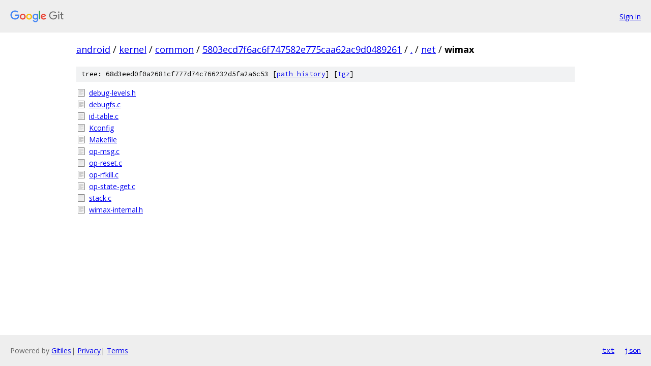

--- FILE ---
content_type: text/html; charset=utf-8
request_url: https://android.googlesource.com/kernel/common/+/5803ecd7f6ac6f747582e775caa62ac9d0489261/net/wimax
body_size: 849
content:
<!DOCTYPE html><html lang="en"><head><meta charset="utf-8"><meta name="viewport" content="width=device-width, initial-scale=1"><title>net/wimax - kernel/common - Git at Google</title><link rel="stylesheet" type="text/css" href="/+static/base.css"><!-- default customHeadTagPart --></head><body class="Site"><header class="Site-header"><div class="Header"><a class="Header-image" href="/"><img src="//www.gstatic.com/images/branding/lockups/2x/lockup_git_color_108x24dp.png" width="108" height="24" alt="Google Git"></a><div class="Header-menu"> <a class="Header-menuItem" href="https://accounts.google.com/AccountChooser?faa=1&amp;continue=https://android.googlesource.com/login/kernel/common/%2B/5803ecd7f6ac6f747582e775caa62ac9d0489261/net/wimax">Sign in</a> </div></div></header><div class="Site-content"><div class="Container "><div class="Breadcrumbs"><a class="Breadcrumbs-crumb" href="/?format=HTML">android</a> / <a class="Breadcrumbs-crumb" href="/kernel/">kernel</a> / <a class="Breadcrumbs-crumb" href="/kernel/common/">common</a> / <a class="Breadcrumbs-crumb" href="/kernel/common/+/5803ecd7f6ac6f747582e775caa62ac9d0489261">5803ecd7f6ac6f747582e775caa62ac9d0489261</a> / <a class="Breadcrumbs-crumb" href="/kernel/common/+/5803ecd7f6ac6f747582e775caa62ac9d0489261/">.</a> / <a class="Breadcrumbs-crumb" href="/kernel/common/+/5803ecd7f6ac6f747582e775caa62ac9d0489261/net">net</a> / <span class="Breadcrumbs-crumb">wimax</span></div><div class="TreeDetail"><div class="u-sha1 u-monospace TreeDetail-sha1">tree: 68d3eed0f0a2681cf777d74c766232d5fa2a6c53 [<a href="/kernel/common/+log/5803ecd7f6ac6f747582e775caa62ac9d0489261/net/wimax">path history</a>] <span>[<a href="/kernel/common/+archive/5803ecd7f6ac6f747582e775caa62ac9d0489261/net/wimax.tar.gz">tgz</a>]</span></div><ol class="FileList"><li class="FileList-item FileList-item--regularFile" title="Regular file - debug-levels.h"><a class="FileList-itemLink" href="/kernel/common/+/5803ecd7f6ac6f747582e775caa62ac9d0489261/net/wimax/debug-levels.h">debug-levels.h</a></li><li class="FileList-item FileList-item--regularFile" title="Regular file - debugfs.c"><a class="FileList-itemLink" href="/kernel/common/+/5803ecd7f6ac6f747582e775caa62ac9d0489261/net/wimax/debugfs.c">debugfs.c</a></li><li class="FileList-item FileList-item--regularFile" title="Regular file - id-table.c"><a class="FileList-itemLink" href="/kernel/common/+/5803ecd7f6ac6f747582e775caa62ac9d0489261/net/wimax/id-table.c">id-table.c</a></li><li class="FileList-item FileList-item--regularFile" title="Regular file - Kconfig"><a class="FileList-itemLink" href="/kernel/common/+/5803ecd7f6ac6f747582e775caa62ac9d0489261/net/wimax/Kconfig">Kconfig</a></li><li class="FileList-item FileList-item--regularFile" title="Regular file - Makefile"><a class="FileList-itemLink" href="/kernel/common/+/5803ecd7f6ac6f747582e775caa62ac9d0489261/net/wimax/Makefile">Makefile</a></li><li class="FileList-item FileList-item--regularFile" title="Regular file - op-msg.c"><a class="FileList-itemLink" href="/kernel/common/+/5803ecd7f6ac6f747582e775caa62ac9d0489261/net/wimax/op-msg.c">op-msg.c</a></li><li class="FileList-item FileList-item--regularFile" title="Regular file - op-reset.c"><a class="FileList-itemLink" href="/kernel/common/+/5803ecd7f6ac6f747582e775caa62ac9d0489261/net/wimax/op-reset.c">op-reset.c</a></li><li class="FileList-item FileList-item--regularFile" title="Regular file - op-rfkill.c"><a class="FileList-itemLink" href="/kernel/common/+/5803ecd7f6ac6f747582e775caa62ac9d0489261/net/wimax/op-rfkill.c">op-rfkill.c</a></li><li class="FileList-item FileList-item--regularFile" title="Regular file - op-state-get.c"><a class="FileList-itemLink" href="/kernel/common/+/5803ecd7f6ac6f747582e775caa62ac9d0489261/net/wimax/op-state-get.c">op-state-get.c</a></li><li class="FileList-item FileList-item--regularFile" title="Regular file - stack.c"><a class="FileList-itemLink" href="/kernel/common/+/5803ecd7f6ac6f747582e775caa62ac9d0489261/net/wimax/stack.c">stack.c</a></li><li class="FileList-item FileList-item--regularFile" title="Regular file - wimax-internal.h"><a class="FileList-itemLink" href="/kernel/common/+/5803ecd7f6ac6f747582e775caa62ac9d0489261/net/wimax/wimax-internal.h">wimax-internal.h</a></li></ol></div></div> <!-- Container --></div> <!-- Site-content --><footer class="Site-footer"><div class="Footer"><span class="Footer-poweredBy">Powered by <a href="https://gerrit.googlesource.com/gitiles/">Gitiles</a>| <a href="https://policies.google.com/privacy">Privacy</a>| <a href="https://policies.google.com/terms">Terms</a></span><span class="Footer-formats"><a class="u-monospace Footer-formatsItem" href="?format=TEXT">txt</a> <a class="u-monospace Footer-formatsItem" href="?format=JSON">json</a></span></div></footer></body></html>